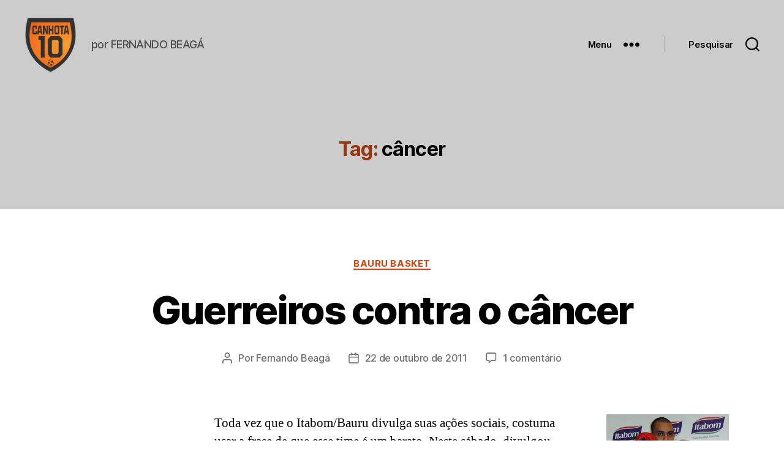

--- FILE ---
content_type: text/html; charset=utf-8
request_url: https://accounts.google.com/o/oauth2/postmessageRelay?parent=https%3A%2F%2Fwww.canhota10.com&jsh=m%3B%2F_%2Fscs%2Fabc-static%2F_%2Fjs%2Fk%3Dgapi.lb.en.2kN9-TZiXrM.O%2Fd%3D1%2Frs%3DAHpOoo_B4hu0FeWRuWHfxnZ3V0WubwN7Qw%2Fm%3D__features__
body_size: 157
content:
<!DOCTYPE html><html><head><title></title><meta http-equiv="content-type" content="text/html; charset=utf-8"><meta http-equiv="X-UA-Compatible" content="IE=edge"><meta name="viewport" content="width=device-width, initial-scale=1, minimum-scale=1, maximum-scale=1, user-scalable=0"><script src='https://ssl.gstatic.com/accounts/o/2580342461-postmessagerelay.js' nonce="ptqq1thdfgl6glr-oLKxxQ"></script></head><body><script type="text/javascript" src="https://apis.google.com/js/rpc:shindig_random.js?onload=init" nonce="ptqq1thdfgl6glr-oLKxxQ"></script></body></html>

--- FILE ---
content_type: text/html; charset=utf-8
request_url: https://www.google.com/recaptcha/api2/aframe
body_size: 266
content:
<!DOCTYPE HTML><html><head><meta http-equiv="content-type" content="text/html; charset=UTF-8"></head><body><script nonce="PMJhDuwGi_cltV4ycxOdqg">/** Anti-fraud and anti-abuse applications only. See google.com/recaptcha */ try{var clients={'sodar':'https://pagead2.googlesyndication.com/pagead/sodar?'};window.addEventListener("message",function(a){try{if(a.source===window.parent){var b=JSON.parse(a.data);var c=clients[b['id']];if(c){var d=document.createElement('img');d.src=c+b['params']+'&rc='+(localStorage.getItem("rc::a")?sessionStorage.getItem("rc::b"):"");window.document.body.appendChild(d);sessionStorage.setItem("rc::e",parseInt(sessionStorage.getItem("rc::e")||0)+1);localStorage.setItem("rc::h",'1769913784973');}}}catch(b){}});window.parent.postMessage("_grecaptcha_ready", "*");}catch(b){}</script></body></html>